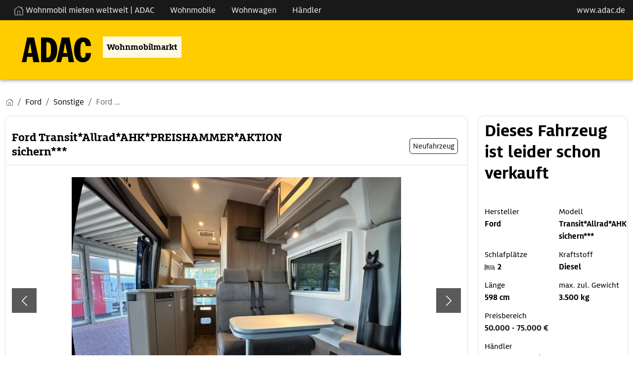

--- FILE ---
content_type: text/html; charset=utf-8
request_url: https://wohnmobilmarkt.adac.de/campervans/ford/sonstige/19553060/ford-sonstige-innovan-590-aktion-sofort-ab-transit-allrad-ahk-preishammer.html
body_size: 10479
content:
<!DOCTYPE html PUBLIC "XSLT-compat">
<html xmlns:xi="http://www.w3.org/2001/XInclude" xmlns:php="http://php.net/xsl" lang="de">
<!-- n: 13866409 a: 19553060 b: 13975594 g: Lr c: cw_2021_fahrzeug--><head>
<meta http-equiv="Content-Type" content="text/html; charset=utf-8">
<meta charset="utf-8">
<title>Ford Transit*Allrad*AHK*PREISHAMMER*AKTION sichern*** als Campervan in Helmstedt bei wohnmobilmarkt.adac.de von KALE-Automobile GmbH für 60.470 € zu verkaufen</title>
<meta content="Ford Transit*Allrad*AHK*PREISHAMMER*AKTION sichern*** als Campervan in Helmstedt bei wohnmobilmarkt.adac.de von KALE-Automobile GmbH für 60.470 € zu verkaufen" property="og:title">
<meta content="Ford Transit*Allrad*AHK*PREISHAMMER*AKTION sichern*** als Campervan in Helmstedt bei wohnmobilmarkt.adac.de von KALE-Automobile GmbH für 60.470 € zu verkaufen" property="twitter:title">
<meta content="width=device-width, initial-scale=1" name="viewport">
<meta name="description" content="Sonstige Innovan 590 AKTION SOFORT ab Wohnmobile von Ford günstig kaufen auf wohnmobilmarkt.adac.de – der Marktplatz für Ford Wohnmobile">
<meta name="keywords" content="Ford ..., Sonstige">
<meta name="google-site-verification" content="VHUA44bczSFAEzXSOCMuWZDUjT9TnaTKmmyW_8HeCWs">
<meta name="google-site-verification" content="zYqPHFj_RFka63ZO4L56nmtAhu_c4qtXX35GpGu51Kg">
<meta name="seobility" content="bb81ee3f6d1348e463020b40f52390d8">
<link rel="shortcut icon" type="image/vnd.microsoft.icon" href="https://cdn.caraworld.com/app/i/cw2021/favicon-32x32.ADAC.ico">
<link rel="icon" type="image/ico" href="https://cdn.caraworld.com/app/i/cw2021/favicon-32x32.ADAC.ico">
<meta name="robots" content="noindex,follow">
<meta property="og:site_name" content="caraworld">
<meta property="og:title" content="Ford Transit*Allrad*AHK*PREISHAMMER*AKTION sichern*** als Campervan in Helmstedt bei wohnmobilmarkt.adac.de von KALE-Automobile GmbH für 60.470 € zu verkaufen">
<meta property="og:type" content="website">
<meta property="og:description" content="Allgemeines:

Ford Transit Chassis
AKTIONPREIS!
170 PS - Schaltgetriebe
4x4 Allradantrieb
Möbeldekor: Visby Oak
Carado Sonderwohnwelt Mj23
SOFORT verfügbar
Finanzierung möglich
Inzahlungnahme ...">
<meta property="og:image" content="https://wohnmobilmarkt.adac.de/bilder/i/019/553/040/19553040-3-728-0.webp"><link rel="stylesheet" type="text/css" href="https://cdn.caraworld.com/app/ea/css/adac.min.css?1762268805" media="screen, projection" />
</head>
<body>
<!-- start body tag -->
<script>window.cmp_imprinturl="https://autovermietung.adac.de/impressum/";</script>
<script>window.gdprAppliesGlobally=true;if(!("cmp_id" in window)||window.cmp_id<1){window.cmp_id=0}if(!("cmp_cdid" in window)){window.cmp_cdid="e0f6fbfe55ab"}if(!("cmp_params" in window)){window.cmp_params=""}if(!("cmp_host" in window)){window.cmp_host="d.delivery.consentmanager.net"}if(!("cmp_cdn" in window)){window.cmp_cdn="cdn.consentmanager.net"}if(!("cmp_proto" in window)){window.cmp_proto="https:"}if(!("cmp_codesrc" in window)){window.cmp_codesrc="1"}window.cmp_getsupportedLangs=function(){var b=["DE","EN","FR","IT","NO","DA","FI","ES","PT","RO","BG","ET","EL","GA","HR","LV","LT","MT","NL","PL","SV","SK","SL","CS","HU","RU","SR","ZH","TR","UK","AR","BS"];if("cmp_customlanguages" in window){for(var a=0;a<window.cmp_customlanguages.length;a++){b.push(window.cmp_customlanguages[a].l.toUpperCase())}}return b};window.cmp_getRTLLangs=function(){var a=["AR"];if("cmp_customlanguages" in window){for(var b=0;b<window.cmp_customlanguages.length;b++){if("r" in window.cmp_customlanguages[b]&&window.cmp_customlanguages[b].r){a.push(window.cmp_customlanguages[b].l)}}}return a};window.cmp_getlang=function(j){if(typeof(j)!="boolean"){j=true}if(j&&typeof(cmp_getlang.usedlang)=="string"&&cmp_getlang.usedlang!==""){return cmp_getlang.usedlang}var g=window.cmp_getsupportedLangs();var c=[];var f=location.hash;var e=location.search;var a="languages" in navigator?navigator.languages:[];if(f.indexOf("cmplang=")!=-1){c.push(f.substr(f.indexOf("cmplang=")+8,2).toUpperCase())}else{if(e.indexOf("cmplang=")!=-1){c.push(e.substr(e.indexOf("cmplang=")+8,2).toUpperCase())}else{if("cmp_setlang" in window&&window.cmp_setlang!=""){c.push(window.cmp_setlang.toUpperCase())}else{if(a.length>0){for(var d=0;d<a.length;d++){c.push(a[d])}}}}}if("language" in navigator){c.push(navigator.language)}if("userLanguage" in navigator){c.push(navigator.userLanguage)}var h="";for(var d=0;d<c.length;d++){var b=c[d].toUpperCase();if(g.indexOf(b)!=-1){h=b;break}if(b.indexOf("-")!=-1){b=b.substr(0,2)}if(g.indexOf(b)!=-1){h=b;break}}if(h==""&&typeof(cmp_getlang.defaultlang)=="string"&&cmp_getlang.defaultlang!==""){return cmp_getlang.defaultlang}else{if(h==""){h="EN"}}h=h.toUpperCase();return h};(function(){var n=document;var p=window;var f="";var b="_en";if("cmp_getlang" in p){f=p.cmp_getlang().toLowerCase();if("cmp_customlanguages" in p){for(var h=0;h<p.cmp_customlanguages.length;h++){if(p.cmp_customlanguages[h].l.toUpperCase()==f.toUpperCase()){f="en";break}}}b="_"+f}function g(e,d){var l="";e+="=";var i=e.length;if(location.hash.indexOf(e)!=-1){l=location.hash.substr(location.hash.indexOf(e)+i,9999)}else{if(location.search.indexOf(e)!=-1){l=location.search.substr(location.search.indexOf(e)+i,9999)}else{return d}}if(l.indexOf("&")!=-1){l=l.substr(0,l.indexOf("&"))}return l}var j=("cmp_proto" in p)?p.cmp_proto:"https:";if(j!="http:"&&j!="https:"){j="https:"}var k=("cmp_ref" in p)?p.cmp_ref:location.href;var q=n.createElement("script");q.setAttribute("data-cmp-ab","1");var c=g("cmpdesign","");var a=g("cmpregulationkey","");var o=g("cmpatt","");q.src=j+"//"+p.cmp_host+"/delivery/cmp.php?"+("cmp_id" in p&&p.cmp_id>0?"id="+p.cmp_id:"")+("cmp_cdid" in p?"cdid="+p.cmp_cdid:"")+"&h="+encodeURIComponent(k)+(c!=""?"&cmpdesign="+encodeURIComponent(c):"")+(a!=""?"&cmpregulationkey="+encodeURIComponent(a):"")+(o!=""?"&cmatt="+encodeURIComponent(o):"")+("cmp_params" in p?"&"+p.cmp_params:"")+(n.cookie.length>0?"&__cmpfcc=1":"")+"&l="+f.toLowerCase()+"&o="+(new Date()).getTime();q.type="text/javascript";q.async=true;if(n.currentScript&&n.currentScript.parentElement){n.currentScript.parentElement.appendChild(q)}else{if(n.body){n.body.appendChild(q)}else{var m=n.getElementsByTagName("body");if(m.length==0){m=n.getElementsByTagName("div")}if(m.length==0){m=n.getElementsByTagName("span")}if(m.length==0){m=n.getElementsByTagName("ins")}if(m.length==0){m=n.getElementsByTagName("script")}if(m.length==0){m=n.getElementsByTagName("head")}if(m.length>0){m[0].appendChild(q)}}}var q=n.createElement("script");q.src=j+"//"+p.cmp_cdn+"/delivery/js/cmp"+b+".min.js";q.type="text/javascript";q.setAttribute("data-cmp-ab","1");q.async=true;if(n.currentScript&&n.currentScript.parentElement){n.currentScript.parentElement.appendChild(q)}else{if(n.body){n.body.appendChild(q)}else{var m=n.getElementsByTagName("body");if(m.length==0){m=n.getElementsByTagName("div")}if(m.length==0){m=n.getElementsByTagName("span")}if(m.length==0){m=n.getElementsByTagName("ins")}if(m.length==0){m=n.getElementsByTagName("script")}if(m.length==0){m=n.getElementsByTagName("head")}if(m.length>0){m[0].appendChild(q)}}}})();window.cmp_addFrame=function(b){if(!window.frames[b]){if(document.body){var a=document.createElement("iframe");a.style.cssText="display:none";if("cmp_cdn" in window&&"cmp_ultrablocking" in window&&window.cmp_ultrablocking>0){a.src="//"+window.cmp_cdn+"/delivery/empty.html"}a.name=b;document.body.appendChild(a)}else{window.setTimeout(window.cmp_addFrame,10,b)}}};window.cmp_rc=function(h){var b=document.cookie;var f="";var d=0;while(b!=""&&d<100){d++;while(b.substr(0,1)==" "){b=b.substr(1,b.length)}var g=b.substring(0,b.indexOf("="));if(b.indexOf(";")!=-1){var c=b.substring(b.indexOf("=")+1,b.indexOf(";"))}else{var c=b.substr(b.indexOf("=")+1,b.length)}if(h==g){f=c}var e=b.indexOf(";")+1;if(e==0){e=b.length}b=b.substring(e,b.length)}return(f)};window.cmp_stub=function(){var a=arguments;__cmp.a=__cmp.a||[];if(!a.length){return __cmp.a}else{if(a[0]==="ping"){if(a[1]===2){a[2]({gdprApplies:gdprAppliesGlobally,cmpLoaded:false,cmpStatus:"stub",displayStatus:"hidden",apiVersion:"2.0",cmpId:31},true)}else{a[2](false,true)}}else{if(a[0]==="getUSPData"){a[2]({version:1,uspString:window.cmp_rc("")},true)}else{if(a[0]==="getTCData"){__cmp.a.push([].slice.apply(a))}else{if(a[0]==="addEventListener"||a[0]==="removeEventListener"){__cmp.a.push([].slice.apply(a))}else{if(a.length==4&&a[3]===false){a[2]({},false)}else{__cmp.a.push([].slice.apply(a))}}}}}}};window.cmp_msghandler=function(d){var a=typeof d.data==="string";try{var c=a?JSON.parse(d.data):d.data}catch(f){var c=null}if(typeof(c)==="object"&&c!==null&&"__cmpCall" in c){var b=c.__cmpCall;window.__cmp(b.command,b.parameter,function(h,g){var e={__cmpReturn:{returnValue:h,success:g,callId:b.callId}};d.source.postMessage(a?JSON.stringify(e):e,"*")})}if(typeof(c)==="object"&&c!==null&&"__uspapiCall" in c){var b=c.__uspapiCall;window.__uspapi(b.command,b.version,function(h,g){var e={__uspapiReturn:{returnValue:h,success:g,callId:b.callId}};d.source.postMessage(a?JSON.stringify(e):e,"*")})}if(typeof(c)==="object"&&c!==null&&"__tcfapiCall" in c){var b=c.__tcfapiCall;window.__tcfapi(b.command,b.version,function(h,g){var e={__tcfapiReturn:{returnValue:h,success:g,callId:b.callId}};d.source.postMessage(a?JSON.stringify(e):e,"*")},b.parameter)}};window.cmp_setStub=function(a){if(!(a in window)||(typeof(window[a])!=="function"&&typeof(window[a])!=="object"&&(typeof(window[a])==="undefined"||window[a]!==null))){window[a]=window.cmp_stub;window[a].msgHandler=window.cmp_msghandler;window.addEventListener("message",window.cmp_msghandler,false)}};window.cmp_addFrame("__cmpLocator");if(!("cmp_disableusp" in window)||!window.cmp_disableusp){window.cmp_addFrame("__uspapiLocator")}if(!("cmp_disabletcf" in window)||!window.cmp_disabletcf){window.cmp_addFrame("__tcfapiLocator")}window.cmp_setStub("__cmp");if(!("cmp_disabletcf" in window)||!window.cmp_disabletcf){window.cmp_setStub("__tcfapi")}if(!("cmp_disableusp" in window)||!window.cmp_disableusp){window.cmp_setStub("__uspapi")};</script>
<!-- end body tag -->
<header aria-label="Kopfbereich mit Navigation"><div class="cw-topicsbar"><div class="container-fluid cd-max-content-width px-0" role="navigation" aria-label="Hauptmenü"><ul class="navbar-nav list-group list-group-horizontal" aria-label="Liste der Hauptmenüpunkte">
<li class="nav-item px-3 is_first"><a href="//autovermietung.adac.de/wohnmobile" class="ajaxify" data-command="gaEventOnClick" data-param='{"eventData":{"eventCategory":"Navigation","eventAction":"Main Navigation | navigation_click","product":"ADAC Wohnmobilmarkt","eventLabel":"Wohnmobil mieten weltweit | ADAC"},"event":"click"}' title="Verlinkung zur Startseite Wohnmobilmarkt ADAC öffnet in neuem Fenster" aria-label="Wohnmobil mieten weltweit | externe Verlinkung zu ADAC Webseite"><img src="https://cdn.caraworld.com/app/i/cw2021/home.svg" style="height:20px; filter:grayscale(100%) brightness(150%); " alt="">
              Wohnmobil mieten weltweit | ADAC 
            </a></li>
<li class="nav-item px-3"><a href="/wohnmobile" class="ajaxify" data-command="gaEventOnClick" data-param='{"eventData":{"eventCategory":"Navigation","eventAction":"Main Navigation | navigation_click","product":"ADAC Wohnmobilmarkt","eventLabel":"Wohnmobile"},"event":"click"}' title="Navigation Wohnmobile" aria-label="Navigation Wohnmobile">Wohnmobile</a></li>
<li class="nav-item px-3"><a href="/wohnwagen" class="ajaxify" data-command="gaEventOnClick" data-param='{"eventData":{"eventCategory":"Navigation","eventAction":"Main Navigation | navigation_click","product":"ADAC Wohnmobilmarkt","eventLabel":"Wohnwagen"},"event":"click"}' title="Navigation Wohnwagen" aria-label="Navigation Wohnwagen">Wohnwagen</a></li>
<li class="nav-item px-3"><a href="/haendler" class="ajaxify" data-command="gaEventOnClick" data-param='{"eventData":{"eventCategory":"Navigation","eventAction":"Main Navigation | navigation_click","product":"ADAC Wohnmobilmarkt","eventLabel":"H\u00e4ndler"},"event":"click"}' title="Navigation Händler" aria-label="Navigation Händler">Händler</a></li>
<li class="nav-item px-3 is_last" style="position: absolute;right:0;"><a href="//adac.de" target="_blank" title="externer Link zum ADAC öffnet in neuem Fenster" aria-label="externer Link zu www.adac.de">www.adac.de</a></li>
</ul></div></div>
<div class="cw-navbar"><div class="container-fluid cd-max-content-width px-0"><div class="row align-items-center"><div class="col-12"><div class="cd-wrapper-navitext"><nav class="navbar navbar-expand-xl navbar-light" aria-label="Verlinkung Startseite"><a class="navbar-brand ajaxify" href="/" title="Verlinkung zur Startseite Wohnmobilmarkt ADAC" data-command="gaEventOnClick" data-param='{"eventData":{"eventCategory":"Navigation","eventAction":"Main Navigation | navigation_click","product":"ADAC Wohnmobilmarkt","eventLabel":"Home"},"event":"click"}'><img src="https://cdn.caraworld.com/app/i/cw2021/caraworld-brand.ADAC.svg" alt="Logo ADAC"></a><p>Wohnmobilmarkt</p></nav></div></div></div></div></div></header><div class="cd-max-content-width position-relative cd-wrapper-more-space-bottom-detailansicht-button" role="main" aria-label="Inhaltsbereich">
<div class="cd-max-content-width"><nav aria-label="breadcrumb Navigation"><ol class="breadcrumb" itemscope="itemscope" itemtype="https://schema.org/BreadcrumbList">
<li class="breadcrumb-item" itemprop="itemListElement" itemscope="itemscope=" itemtype="https://schema.org/ListItem">
<a href="/" itemscope="itemscope" itemtype="https://schema.org/WebPage" itemprop="item" itemid="https://wohnmobilmarkt.adac.de"><img src="https://cdn.caraworld.com/app/i/cw2021/home.ADAC.svg" width="15" height="15" alt="Symbol Startseite"></a><meta itemprop="position" content="1">
<meta itemprop="name" content="Startseite">
</li>
<li class="breadcrumb-item" itemprop="itemListElement" itemscope="itemscope" itemtype="https://schema.org/ListItem">
<a href="/wohnmobile/ford" itemscope="itemscope" itemtype="https://schema.org/WebPage" itemprop="item" itemid="https://wohnmobilmarkt.adac.de/wohnmobile/ford"><span itemprop="name">Ford</span></a><meta itemprop="position" content="2">
</li>
<li class="breadcrumb-item" itemprop="itemListElement" itemscope="itemscope" itemtype="https://schema.org/ListItem">
<a href="/wohnmobile/ford/sonstige" itemscope="itemscope" itemtype="https://schema.org/WebPage" itemprop="item" itemid="https://wohnmobilmarkt.adac.de/wohnmobile/ford/sonstige"><span itemprop="name">Sonstige</span></a><meta itemprop="position" content="3">
</li>
<li class="breadcrumb-item active" itemprop="itemListElement" itemscope="itemscope" itemtype="https://schema.org/ListItem" aria-current="page">
<span itemprop="name">Ford ...</span><meta itemprop="position" content="4">
</li>
</ol></nav></div>
<div class="cd-max-content-width"><div class="container-fluid px-0"><div class="row">
<div class="col-lg-9 cd-responsive-to-fix-width-sidebar order-lg-1 order-2">
<!--s: vehicle-detail-->
<div itemscope="itemscope" itemtype="https://schema.org/Car">
<!--s: pic-pane-->
<div class="cd-outerspace-bottom-areal cd-background-bright cd-border-radius cd-schatten" aria-label="Abschnitt Bilder">
<div class="container-fluid cd-outerspace-bottom-standard cd-border-bottom">
<div class="row"><div class="col-12 p-2"><a href="javascript:%7B%7D" data-command="clickLocationLstorage" data-param='{"cache_key":"fzglist_url","anchor":"cw-19553060"}' class=" ajaxify">&#171; zurück zur Fahrzeugliste</a></div></div>
<div class="row align-items-center cd-individual-groesse">
<div class="col-md-8 px-0"><div class="cd-wrapper-detailansicht-headerpics-titel cd-innerspace-small cd-innerspace-title cd-outerspace-title">
<h1 itemprop="name">Ford Transit*Allrad*AHK*PREISHAMMER*AKTION sichern***</h1>
<!--Hebe-Kippfenster, Anhängerkupplung, Markise, Dusche, TV-->
</div></div>
<div class="col-md-4 px-0"><div class="cd-wrapper-detailansicht-headerpics-mini-buttons cd-innerspace-small"><div class="cd-mini-button-neutral">Neufahrzeug</div></div></div>
</div>
</div>
<!--s: actionlinks-->
<!--e: actionlinks-->
<!--s: badges-->
<!--e: badges-->
<!--s: slider-->
<div class="container-fluid cd-outerspace-bottom-standard"><div class="row"><div class="col-12"><div class="cd-wrapper-detailansicht-image">
<div class="cd-image-navi"><div class="cd-image-navi-zaehler" id="cw69219bfc2afea">1/22</div></div>
<div class="carousel slide ajaxify" data-bs-ride="carousel" data-command="cwCarousel" data-param='{"cnt_id":"cw69219bfc2afea","cnt":22}' id="cw69219bfc235ce" role="group" aria-roledescription="carousel" aria-label="Bilderslider">
<div class="carousel-inner">
<div class="carousel-item active"><a href="/wohnmobile/ford/sonstige/19553060/ford-transit-allrad-ahk-preishammer-aktion-sichern.bilder.html"><img src="https://cdn.caraworld.com/bilder/i/019/553/040/19553040-3-728-0.webp" class="d-block w-100" alt="Fahrzeugbild Ford Transit*Allrad*AHK*PREISHAMMER*AKTION sichern*** #1" itemprop="image"></a></div>
<div class="carousel-item "><a href="/wohnmobile/ford/sonstige/19553060/ford-transit-allrad-ahk-preishammer-aktion-sichern.bilder.html"><img src="https://cdn.caraworld.com/bilder/i/019/553/041/19553041-3-728-0.webp" class="d-block w-100" alt="Fahrzeugbild Ford Transit*Allrad*AHK*PREISHAMMER*AKTION sichern*** #2" itemprop="image"></a></div>
<div class="carousel-item "><a href="/wohnmobile/ford/sonstige/19553060/ford-transit-allrad-ahk-preishammer-aktion-sichern.bilder.html"><img src="https://cdn.caraworld.com/bilder/i/019/553/042/19553042-3-728-0.webp" class="d-block w-100" alt="Fahrzeugbild Ford Transit*Allrad*AHK*PREISHAMMER*AKTION sichern*** #3" itemprop="image"></a></div>
<div class="carousel-item "><a href="/wohnmobile/ford/sonstige/19553060/ford-transit-allrad-ahk-preishammer-aktion-sichern.bilder.html"><img src="https://cdn.caraworld.com/bilder/i/019/553/043/19553043-3-728-0.webp" class="d-block w-100" alt="Fahrzeugbild Ford Transit*Allrad*AHK*PREISHAMMER*AKTION sichern*** #4" itemprop="image"></a></div>
<div class="carousel-item "><a href="/wohnmobile/ford/sonstige/19553060/ford-transit-allrad-ahk-preishammer-aktion-sichern.bilder.html"><img src="https://cdn.caraworld.com/bilder/i/019/553/044/19553044-3-728-0.webp" class="d-block w-100" alt="Fahrzeugbild Ford Transit*Allrad*AHK*PREISHAMMER*AKTION sichern*** #5" itemprop="image"></a></div>
<div class="carousel-item "><a href="/wohnmobile/ford/sonstige/19553060/ford-transit-allrad-ahk-preishammer-aktion-sichern.bilder.html"><img src="https://cdn.caraworld.com/bilder/i/019/553/046/19553046-3-728-0.webp" class="d-block w-100" alt="Fahrzeugbild Ford Transit*Allrad*AHK*PREISHAMMER*AKTION sichern*** #6" itemprop="image"></a></div>
<div class="carousel-item "><a href="/wohnmobile/ford/sonstige/19553060/ford-transit-allrad-ahk-preishammer-aktion-sichern.bilder.html"><img src="https://cdn.caraworld.com/bilder/i/019/553/047/19553047-3-728-0.webp" class="d-block w-100" alt="Fahrzeugbild Ford Transit*Allrad*AHK*PREISHAMMER*AKTION sichern*** #7" itemprop="image"></a></div>
<div class="carousel-item "><a href="/wohnmobile/ford/sonstige/19553060/ford-transit-allrad-ahk-preishammer-aktion-sichern.bilder.html"><img src="https://cdn.caraworld.com/bilder/i/019/553/048/19553048-3-728-0.webp" class="d-block w-100" alt="Fahrzeugbild Ford Transit*Allrad*AHK*PREISHAMMER*AKTION sichern*** #8" itemprop="image"></a></div>
<div class="carousel-item "><a href="/wohnmobile/ford/sonstige/19553060/ford-transit-allrad-ahk-preishammer-aktion-sichern.bilder.html"><img src="https://cdn.caraworld.com/bilder/i/019/553/049/19553049-3-728-0.webp" class="d-block w-100" alt="Fahrzeugbild Ford Transit*Allrad*AHK*PREISHAMMER*AKTION sichern*** #9" itemprop="image"></a></div>
<div class="carousel-item "><a href="/wohnmobile/ford/sonstige/19553060/ford-transit-allrad-ahk-preishammer-aktion-sichern.bilder.html"><img src="https://cdn.caraworld.com/bilder/i/019/553/050/19553050-3-728-0.webp" class="d-block w-100" alt="Fahrzeugbild Ford Transit*Allrad*AHK*PREISHAMMER*AKTION sichern*** #10" itemprop="image"></a></div>
<div class="carousel-item "><a href="/wohnmobile/ford/sonstige/19553060/ford-transit-allrad-ahk-preishammer-aktion-sichern.bilder.html"><img src="https://cdn.caraworld.com/bilder/i/019/553/051/19553051-3-728-0.webp" class="d-block w-100" alt="Fahrzeugbild Ford Transit*Allrad*AHK*PREISHAMMER*AKTION sichern*** #11" itemprop="image"></a></div>
<div class="carousel-item "><a href="/wohnmobile/ford/sonstige/19553060/ford-transit-allrad-ahk-preishammer-aktion-sichern.bilder.html"><img src="https://cdn.caraworld.com/bilder/i/019/553/052/19553052-3-728-0.webp" class="d-block w-100" alt="Fahrzeugbild Ford Transit*Allrad*AHK*PREISHAMMER*AKTION sichern*** #12" itemprop="image"></a></div>
<div class="carousel-item "><a href="/wohnmobile/ford/sonstige/19553060/ford-transit-allrad-ahk-preishammer-aktion-sichern.bilder.html"><img src="https://cdn.caraworld.com/bilder/i/019/553/053/19553053-3-728-0.webp" class="d-block w-100" alt="Fahrzeugbild Ford Transit*Allrad*AHK*PREISHAMMER*AKTION sichern*** #13" itemprop="image"></a></div>
<div class="carousel-item "><a href="/wohnmobile/ford/sonstige/19553060/ford-transit-allrad-ahk-preishammer-aktion-sichern.bilder.html"><img src="https://cdn.caraworld.com/bilder/i/019/553/054/19553054-3-728-0.webp" class="d-block w-100" alt="Fahrzeugbild Ford Transit*Allrad*AHK*PREISHAMMER*AKTION sichern*** #14" itemprop="image"></a></div>
<div class="carousel-item "><a href="/wohnmobile/ford/sonstige/19553060/ford-transit-allrad-ahk-preishammer-aktion-sichern.bilder.html"><img src="https://cdn.caraworld.com/bilder/i/019/553/055/19553055-3-728-0.webp" class="d-block w-100" alt="Fahrzeugbild Ford Transit*Allrad*AHK*PREISHAMMER*AKTION sichern*** #15" itemprop="image"></a></div>
<div class="carousel-item "><a href="/wohnmobile/ford/sonstige/19553060/ford-transit-allrad-ahk-preishammer-aktion-sichern.bilder.html"><img src="https://cdn.caraworld.com/bilder/i/019/553/057/19553057-3-728-0.webp" class="d-block w-100" alt="Fahrzeugbild Ford Transit*Allrad*AHK*PREISHAMMER*AKTION sichern*** #16" itemprop="image"></a></div>
<div class="carousel-item "><a href="/wohnmobile/ford/sonstige/19553060/ford-transit-allrad-ahk-preishammer-aktion-sichern.bilder.html"><img src="https://cdn.caraworld.com/bilder/i/019/553/058/19553058-3-728-0.webp" class="d-block w-100" alt="Fahrzeugbild Ford Transit*Allrad*AHK*PREISHAMMER*AKTION sichern*** #17" itemprop="image"></a></div>
<div class="carousel-item "><a href="/wohnmobile/ford/sonstige/19553060/ford-transit-allrad-ahk-preishammer-aktion-sichern.bilder.html"><img src="https://cdn.caraworld.com/bilder/i/019/553/059/19553059-3-728-0.webp" class="d-block w-100" alt="Fahrzeugbild Ford Transit*Allrad*AHK*PREISHAMMER*AKTION sichern*** #18" itemprop="image"></a></div>
<div class="carousel-item "><a href="/wohnmobile/ford/sonstige/19553060/ford-transit-allrad-ahk-preishammer-aktion-sichern.bilder.html"><img src="https://cdn.caraworld.com/bilder/i/019/551/879/19551879-3-728-0.webp" class="d-block w-100" alt="Fahrzeugbild Ford Transit*Allrad*AHK*PREISHAMMER*AKTION sichern*** #19" itemprop="image"></a></div>
<div class="carousel-item "><a href="/wohnmobile/ford/sonstige/19553060/ford-transit-allrad-ahk-preishammer-aktion-sichern.bilder.html"><img src="https://cdn.caraworld.com/bilder/i/019/551/880/19551880-3-728-0.webp" class="d-block w-100" alt="Fahrzeugbild Ford Transit*Allrad*AHK*PREISHAMMER*AKTION sichern*** #20" itemprop="image"></a></div>
<div class="carousel-item "><a href="/wohnmobile/ford/sonstige/19553060/ford-transit-allrad-ahk-preishammer-aktion-sichern.bilder.html"><img src="https://cdn.caraworld.com/bilder/i/019/551/278/19551278-3-728-0.webp" class="d-block w-100" alt="Fahrzeugbild Ford Transit*Allrad*AHK*PREISHAMMER*AKTION sichern*** #21" itemprop="image"></a></div>
<div class="carousel-item "><a href="/wohnmobile/ford/sonstige/19553060/ford-transit-allrad-ahk-preishammer-aktion-sichern.bilder.html"><img src="https://cdn.caraworld.com/bilder/i/019/551/280/19551280-3-728-0.webp" class="d-block w-100" alt="Fahrzeugbild Ford Transit*Allrad*AHK*PREISHAMMER*AKTION sichern*** #22" itemprop="image"></a></div>
</div>
<button class="carousel-control-prev" type="button" data-bs-target="#cw69219bfc235ce" data-bs-slide="prev"><span class="carousel-control-prev-icon" role="button" aria-label="ein Bild zurück"></span><span class="visually-hidden">zurück</span></button><button class="carousel-control-next" type="button" data-bs-target="#cw69219bfc235ce" data-bs-slide="next" role="button" aria-label="ein Bild weiter"><span class="carousel-control-next-icon" aria-hidden="true"></span><span class="visually-hidden">weiter</span></button>
</div>
</div></div></div></div>
<div class="container-fluid"><div class="row">
<div class="col-sm-4"><a href="#" title="" data-bs-target="#cw69219bfc235ce" class="ajaxify" data-command="cwCarouselJump" data-position="1"><div class="cd-wrapper-detailansicht-image-thumbnail cd-outerspace-bottom-standard"><div class="detailansicht-image-thumbnail-bild"><img src="https://cdn.caraworld.com/bilder/i/019/553/040/19553040-3-220-0.webp" alt="Fahrzeugbild Ford Transit*Allrad*AHK*PREISHAMMER*AKTION sichern*** #1"></div></div></a></div>
<div class="col-sm-4"><a href="#" title="" data-bs-target="#cw69219bfc235ce" class="ajaxify" data-command="cwCarouselJump" data-position="2"><div class="cd-wrapper-detailansicht-image-thumbnail cd-outerspace-bottom-standard"><div class="detailansicht-image-thumbnail-bild"><img src="https://cdn.caraworld.com/bilder/i/019/553/041/19553041-3-220-0.webp" alt="Fahrzeugbild Ford Transit*Allrad*AHK*PREISHAMMER*AKTION sichern*** #2"></div></div></a></div>
<div class="col-sm-4"><a href="/wohnmobile/ford/sonstige/19553060/ford-transit-allrad-ahk-preishammer-aktion-sichern.bilder.html" title="" data-bs-target="#cw69219bfc235ce"><div class="cd-wrapper-detailansicht-image-thumbnail cd-outerspace-bottom-standard">
<div class="detailansicht-image-thumbnail-weiter"><div class="detailansicht-image-thumbnail-weiter-text">+22 Bilder</div></div>
<div class="detailansicht-image-thumbnail-bild"><img src="https://cdn.caraworld.com/bilder/i/019/553/042/19553042-3-220-0.webp" alt="Fahrzeugbild Ford Transit*Allrad*AHK*PREISHAMMER*AKTION sichern*** #3"></div>
</div></a></div>
</div></div>
<!--e: slider-->
</div>
<!--e: pic-pane-->
<!--s: rdf-->
<meta itemprop="brand" content="Ford">
<meta itemprop="model" content="Sonstige Innovan 590 AKTION SOFORT ab">
<meta itemprop="itemCondition" content="https://schema.org/NewCondition">
<meta itemprop="vehicleModelDate" content="">
<meta itemprop="vehicleTransmission" content="Schaltgetriebe">
<meta itemprop="weightTotal" content="3500">
<!--e: rdf-->
<!--s: sidebar-box-mobile-->
<!--e: sidebar-box-mobile-->
<!--s: search-panel-->
<div class="cd-outerspace-bottom-areal cd-background-bright cd-border-radius cd-schatten" aria-label="Abschnitt Fahrzeugdaten / technische Details"><div class="accordion"><div class="accordion-item">
<h2 class="accordion-header"><button class="accordion-button" type="button" aria-expanded="true" aria-controls="v69219bfc23298idm91" data-bs-toggle="collapse" data-bs-target="#v69219bfc23298idm91">Fahrzeugdaten / technische Details</button></h2>
<div id="v69219bfc23298idm91" class="accordion-collapse collapse show" aria-labelledby="v69219bfc23298idm91"><div class="accordion-body-standard">
<!--s: 2-color-->
<div class="container-fluid px-2"><div class="row">
<div class="col-xl-6"><div class="cd-innerspace-standard"><div class="row">
<div class="col-6 fw-bold" role="term">Fahrzeugzustand</div>
<div class="col-6" role="definition"><a href="/wohnmobile/fahrzeugzustand/neufahrzeug" title="andere Neufahrzeuge Wohnmobile" class="gtm-used-unused" tabindex="-1">Neufahrzeug</a><br/>mit Garantie</div>
<div class="col-6 fw-bold" role="term">Fahrzeugtyp</div>
<div class="col-6" role="definition"><a title="andere Wohnmobile auf caraworld" href="/wohnmobile" class="gtm-fzgtype" tabindex="-1">Wohnmobile</a></div>
<div class="col-6 fw-bold" role="term">Hersteller</div>
<div class="col-6" role="definition">Ford</div>
<div class="col-6 fw-bold" role="term">Modell</div>
<div class="col-6" role="definition">Transit*Allrad*AHK*PREISHAMMER*AKTION sichern***</div>
<div class="col-6 fw-bold" role="term">Caraworld ID</div>
<div class="col-6" role="definition">cw-19553060</div>
<div class="col-6 fw-bold" role="term">Leistung</div>
<div class="col-6" role="definition">125 kW/170 PS</div>
<div class="col-6 fw-bold" role="term">km Stand</div>
<div class="col-6" role="definition" itemprop="mileageFromOdometer" itemtype="https://schema.org/QuantitativeValue" itemscope="itemscope">
<meta itemprop="unitCode" content="KMT">
<meta itemprop="value" content="10">10 km</div>
<div class="col-6 fw-bold" role="term">Basisfahrzeug</div>
<div class="col-6" role="definition">Ford Transit</div>
<div class="col-6 fw-bold" role="term">Kraftstoff</div>
<div class="col-6" role="definition" itemprop="fuelType">Diesel</div>
<div class="col-6 fw-bold" role="term">Schadstoffnorm</div>
<div class="col-6" role="definition">Euro 6d-Temp</div>
<div class="col-6 fw-bold" role="term">Umweltplakette</div>
<div class="col-6" role="definition">grün</div>
</div></div></div>
<div class="col-xl-6 cd-background-dunkel cd-text-bright"><div class="cd-innerspace-standard"><div class="row">
<div class="col-6 fw-bold" role="term">Getriebe</div>
<div class="col-6" role="definition">Schaltgetriebe</div>
<div class="col-6 fw-bold" role="term">Antriebsart</div>
<div class="col-6" role="definition">Allradantrieb</div>
<div class="col-6 fw-bold" role="term">Schlafplätze</div>
<div class="col-6" role="definition">2</div>
<div class="col-6 fw-bold" role="term">Gesamtlänge</div>
<div class="col-6" role="definition">598 cm</div>
<div class="col-6 fw-bold" role="term">Gesamtbreite</div>
<div class="col-6" role="definition">202 cm</div>
<div class="col-6 fw-bold" role="term">Gesamthöhe</div>
<div class="col-6" role="definition">284 cm</div>
<div class="col-6 fw-bold" role="term">Aufbauart</div>
<div class="col-6" role="definition">Campervan</div>
<div class="col-6 fw-bold" role="term">techn. zul. Gesamtmasse</div>
<div class="col-6" role="definition">3.500 kg</div>
<div class="col-6 fw-bold" role="term">Infrastruktur</div>
<div class="col-6" role="definition">Küche</div>
<div class="col-6 fw-bold" role="term">Sitzgruppe</div>
<div class="col-6" role="definition">Seitensitzgruppe</div>
</div></div></div>
</div></div>
<!--e: 2-color-->
</div></div>
</div></div></div>
<!--e: search-panel-->
<!--s: cw_rel_boxen_inner2-->
<!--e: cw_rel_boxen_inner2-->
<!--s: search-panel-->
<div class="cd-outerspace-bottom-areal cd-background-bright cd-border-radius cd-schatten" aria-label="Abschnitt Ausstattungen"><div class="accordion"><div class="accordion-item">
<h2 class="accordion-header"><button class="accordion-button" type="button" aria-expanded="true" aria-controls="v69219bfc23298idm139" data-bs-toggle="collapse" data-bs-target="#v69219bfc23298idm139">Ausstattungen</button></h2>
<div id="v69219bfc23298idm139" class="accordion-collapse collapse show" aria-labelledby="v69219bfc23298idm139"><div class="accordion-body-standard"><div class="container-fluid cd-outerspace-top-standard cd-outerspace-bottom-standard"><div class="row ajaxify" data-command="cwMasonry">
<div class="col-sm-4 es-masonry-item">
<h3>Fahrgestell</h3>
<ul>
<li>Rußpartikelfilter</li>
<li>ABS</li>
<li>Zentralverriegelung</li>
<li>ESP</li>
<li>Servolenkung</li>
</ul>
</div>
<div class="col-sm-4 es-masonry-item">
<h3>Aufbau</h3>
<ul>
<li>Markise</li>
<li>Heckgarage</li>
</ul>
</div>
<div class="col-sm-4 es-masonry-item">
<h3>Heizung/Klima</h3>
<ul>
<li>Standheizung Fahrerhaus</li>
<li>Klimaanlage</li>
</ul>
</div>
</div></div></div></div>
</div></div></div>
<!--e: search-panel-->
<!--s: search-panel-->
<div class="cd-outerspace-bottom-areal cd-background-bright cd-border-radius cd-schatten" aria-label="Abschnitt Beschreibung"><div class="accordion"><div class="accordion-item">
<h2 class="accordion-header"><button class="accordion-button" type="button" aria-expanded="true" aria-controls="v69219bfc23298idm175" data-bs-toggle="collapse" data-bs-target="#v69219bfc23298idm175">Beschreibung</button></h2>
<div id="v69219bfc23298idm175" class="accordion-collapse collapse show" aria-labelledby="v69219bfc23298idm175"><div class="accordion-body-standard"><div class="container-fluid cd-outerspace-top-standard cd-outerspace-bottom-standard"><div class="row"><div class="col-12" itemprop="description"><strong>Allgemeines:</strong>
<ul>
<li>Ford Transit Chassis</li>
<li><strong>AKTIONPREIS!</strong></li>
<li>170 PS - Schaltgetriebe</li>
<li>4x4 Allradantrieb</li>
<li>Möbeldekor: Visby Oak</li>
<li>Carado Sonderwohnwelt Mj23</li>
<li>SOFORT verfügbar</li>
<li>Finanzierung möglich</li>
<li>Inzahlungnahme möglich</li>
</ul>
<br>
<br>
<strong>Pakete:</strong>
<ul>
<li>Basic-Paket</li>
<li>Chassis-Paket</li>
<li>Edition 4x4-Paket</li>
</ul>
<br>
<br>
<strong>Extras/Austtattung:</strong>
<ul>
<li>Anhängerkupplung</li>
<li>Allradantrieb</li>
<li>Alufelge, schwarz, 6,5x16</li>
<li>Chassisaußenfarbe: Chroma-Blau Metallic</li>
<li>Holzrost in der Dusche</li>
<li>12 V TV-Vorverkabelung inkl. Flachbildschirmhalter</li>
<li>USB Steckdose in Lichtschiene</li>
<li>Warmluftheizung Combi 4</li>
<li>Dachhaube Midi- Heki 700x500 über Sitzgruppe</li>
<li>Duschausstattung</li>
<li>Kleiderbügel um Dachhaube</li>
<li>Trittstufe el. Ausfahrbar</li>
<li>Fenster im Bad</li>
<li>Tischplattenverlängerung</li>
<li>Faltverdunklung</li>
<li>Alternativer Oberschrank</li>
<li>Zusatzaufkleber 4x4</li>
<li>Markise 3.5m, schwarz</li>
<li>uvm.</li>
</ul>
<br>
<strong>Inzahlungnahme aller PKW, Wohnmobile, Wohnwagen, Camper
Vans, Vans etc. möglich.<br></strong><br>
<strong>Maßgeschneiderte Finanzierung auch ohne Anzahlung
möglich.<br></strong><br>
<strong>www.kale-automobile.de</strong><br>
<strong><br></strong> Hinweis:<br>
Die Angaben zur Verfügbarkeit sind unverbindlich und in
Abhängigkeit von der Lieferfähigkeit des Herstellers. Das Fahrzeug
kann in Ausstattung, Form- und Farbgebung vom Original abweichen.
Die angegebene Personenzahl ist gewichts- und achslastabhängig. Sie
kann sich bei Einbau von Zubehör und Sonderausstattungen
reduzieren. Die angegebene Anzahl von Personen bezieht sich auf das
Fahrzeuggewicht im Serienzustand. Sie gibt die maximal zulässige
Anzahl von Personen wieder, die während der Fahrt einen Sitzplatz
einnehmen können. Je nach Modell, ist dies nur durch
Gewichtsauflastung erreichbar. Die technisch zulässige Gesamtmasse
sowie die Achslasten dürfen nicht überschritten werden. Irrtümer,
Zwischenverkauf, Eingabe- und Übertragungsfehler vorbehalten.</div></div></div></div></div>
</div></div></div>
<!--e: search-panel-->
<!--s: search-panel-->
<div class="cd-outerspace-bottom-areal cd-background-bright cd-border-radius cd-schatten" aria-label="Abschnitt Anbieter"><div class="accordion"><div class="accordion-item">
<h2 class="accordion-header"><button class="accordion-button" type="button" aria-expanded="true" aria-controls="v69219bfc23298idm178" data-bs-toggle="collapse" data-bs-target="#v69219bfc23298idm178">Anbieter</button></h2>
<div id="v69219bfc23298idm178" class="accordion-collapse collapse show" aria-labelledby="v69219bfc23298idm178"><div class="accordion-body-standard">
<!--s: contactform-wrapper-->
<div class="container-fluid cd-outerspace-top-standard cd-outerspace-bottom-standard"><div class="row">
<div class="col-xxl-4"><div class="row">
<div class="col-xxl-12 col-3"><div class="cd-outerspace-bottom-standard"><img src="/images/jit/17230998/5/250/150/signatur-9.webp" alt="Händlerlogo KALE-Automobile GmbH"></div></div>
<div class="col-xxl-12 col-9"><div class="cd-outerspace-bottom-standard" itemprop="offers" itemscope="itemscope" itemtype="https://schema.org/Offer">
<div itemprop="seller" itemscope="itemscope" itemtype="https://schema.org/Organization">
<h3 itemprop="legalName">KALE-Automobile GmbH</h3>
<p itemprop="address" itemscope="itemscope" itemtype="https://schema.org/PostalAddress"><span itemprop="streetAddress">Braunschweiger Tor 37</span><br><span itemprop="addressLocality">38350 Helmstedt</span></p>
</div>
<h4>Ansprechpartner</h4>
<p itemprop="seller" itemscope="itemscope" itemtype="https://schema.org/Person"><span itemprop="name">Herr Furkan Yildiz</span><br>
                      Tel.:
                      <a href="#" class="ajaxify" data-command="onClickTel" data-href="tel:+4953515533023" data-param='{"fn":"gaEvent","fn_param":{"event":"contact_click","name":"Ford Transit*Allrad*AHK*PREISHAMMER*AKTION sichern***"}}' data-text="05351 / 5533023"><meta itemprop="telephone" content="05351 / 5533023">
<span class="cw-telefon-text">05351 / ... einblenden</span></a></p>
<p><a href="/haendler/kale-automobile-gmbh.10844644.html">Zur Händlerseite</a></p>
</div></div>
</div></div>
<div class="col-xxl-8"><div id="inPaneForm"></div></div>
</div></div>
<!--e: contactform-wrapper-->
</div></div>
</div></div></div>
<!--e: search-panel-->
<!--s: ajaxify-->
<div class="ajaxify" data-command="gaEvent" data-param='{"product":{"productName":"Ford Transit*Allrad*AHK*PREISHAMMER*AKTION sichern***","productID":"cw-19553060","productStatus":"detail","productPrice":"60.470","productCategory":"Neufahrzeug","productVariant":"Campervan","productBrand":"ADAC SE","productType":"Autovermietung","productQty":1},"event":"product_detail"}'></div>
<!--e: ajaxify-->
</div>
<!--e: vehicle-detail-->
</div>
<div class="col-lg-3 cd-fix-width-sidebar order-lg-2 order-1" role="complementary" aria-label="Marginalspalte"><div class="sticky-lg-top">
<!--s: fzg-marginal-->
<div class="cd-outerspace-bottom-areal cd-background-bright cd-border-radius cd-schatten d-lg-block" aria-label="zusätzliche Fahrzeuginformationen"><div class="container-fluid">
<div class="row cd-outerspace-bottom-small pt-2">
<div class="col-12 d-lg-none"><strong>Ford Transit*Allrad*AHK*PREISHAMMER*AKTION sichern***</strong></div>
<div class="col-12"><div class="cd-wrapper-detailansicht-sidebar-preis"><h2>Dieses Fahrzeug ist leider schon verkauft</h2></div></div>
</div>
<div class="row cd-outerspace-bottom-standard"></div>
<div class="row cd-outerspace-bottom-standard">
<div class="col-lg-6 col-md-3 col-6"><div class="cd-outerspace-bottom-small">
<div class="cd-wrapper-detailansicht-info">Hersteller</div>
<div class="cd-wrapper-detailansicht-info-zeile">Ford</div>
</div></div>
<div class="col-lg-6 col-md-3 col-6"><div class="cd-outerspace-bottom-small">
<div class="cd-wrapper-detailansicht-info">Modell</div>
<div class="cd-wrapper-detailansicht-info-zeile">Transit*Allrad*AHK*PREISHAMMER*AKTION sichern***</div>
</div></div>
<div class="col-lg-6 col-md-3 col-6"><div class="cd-outerspace-bottom-small">
<div class="cd-wrapper-detailansicht-info">Schlafplätze</div>
<div class="cd-wrapper-detailansicht-info-zeile">
<div class="cd-wrapper-detailansicht-info-zeile-icon"><img src="https://cdn.caraworld.com/app/i/cw2021/icon-schlafplaetze.svg" alt="Symbolbild Schlafplätze" width="20" height="13"></div>2</div>
</div></div>
<div class="col-lg-6 col-md-3 col-6"><div class="cd-outerspace-bottom-small">
<div class="cd-wrapper-detailansicht-info">Kraftstoff</div>
<div class="cd-wrapper-detailansicht-info-zeile">Diesel</div>
</div></div>
<div class="col-lg-6 col-md-3 col-6"><div class="cd-outerspace-bottom-small">
<div class="cd-wrapper-detailansicht-info">Länge</div>
<div class="cd-wrapper-detailansicht-info-zeile">598 cm</div>
</div></div>
<div class="col-lg-6 col-md-3 col-6"><div class="cd-outerspace-bottom-small">
<div class="cd-wrapper-detailansicht-info">max. zul. Gewicht</div>
<div class="cd-wrapper-detailansicht-info-zeile">3.500 kg</div>
</div></div>
<div class="col-12"><div class="cd-outerspace-bottom-small">
<div class="cd-wrapper-detailansicht-info">Preisbereich</div>
<div class="cd-wrapper-detailansicht-info-zeile"><a title="Wohnmobile 50.000 - 75.000 €" href="/wohnmobile/preis:vk-brutto/50000|75000" class="gtm-preisbereich" tabindex="-1">50.000 - 75.000 €</a></div>
</div></div>
<div class="col-12"><div class="cd-outerspace-bottom-small">
<div class="cd-wrapper-detailansicht-info">Händler</div>
<div class="cd-wrapper-detailansicht-info-zeile"><a title="Wohnmobile von KALE-Automobile GmbH" href="/wohnmobile/kale-automobile-gmbh" class="gtm-dealer"  tabindex="-1">KALE-Automobile GmbH</a></div>
</div></div>
</div>
</div></div>
<iframe src="https://cdn.caraworld.com/app/i/adac/banner2/index.html" border="no" width="300" height="250" title="Werbeeinbindung ADAC Marginalspalte" class="d-none d-lg-block"></iframe><!--e: fzg-marginal-->
</div></div>
</div></div></div>
<div id="modalDialog" class="modal fade" tabindex="-1" aria-hidden="true" aria-modal="true"><div class="modal-dialog modal-lg modal-fullscreen-lg-down"></div></div>
</div>
<footer aria-label="Fußbereich der Seite mit Service Links"><div class="cd-max-content-width cd-outerspace-bottom-areal cd-innerspace-standard"><div class="container-fluid"><div class="row">
<div class="col-lg-6"><div class="cd-wrapper-footernavi-slogan cd-outerspace-bottom-standard"><h2>Exklusive Fahrzeugangebote von ADAC-Partnerunternehmen</h2></div></div>
<div class="col-lg-2 col-sm-4"><div class="cd-wrapper-footernavi-links" role="navigation" aria-labelledby="idm214">
<h2 id="idm214">Service</h2>
<ul aria-label="Service Navigation">
<li><a href="/service/herstellerliste">Herstellerliste</a></li>
<li><a href="/haendler">Händlerliste</a></li>
<li><a href="/kontakt">Kontakt</a></li>
</ul>
</div></div>
</div></div></div>
<div class="cd-max-content-width cd-innerspace-standard cd-footer-border"><div class="container-fluid"><div class="row align-items-center">
<div class="col-md-5"><div class="cd-wrapper-footer-copyright"><p aria-label="Copyright Informationen der Seite">Copyright 1999 - 2025 by Caraworld. Alle Rechte vorbehalten.</p></div></div>
<div class="col-md-7"><div class="cd-wrapper-footer-links" role="navigation" aria-label="Meta Informationen"><p><a href="https://cdn.caraworld.com/app/i/AGB_ADAC_Wohnmobilmarkt_Stand_30.10.2025.pdf">AGB</a><a href="//www.adac.de/datenschutz-dsgvo/online/" target="_blank" aria-label="Link zum Datenschutz öffnet in neuem Fenster">Datenschutz</a><a href="/service/barrierefreiheit">Barrierefreiheit</a><a href="//www.adac.de/datenschutz-dsgvo/cookie-einstellungen" target="_blank" aria-label="Link zum Privatsphäre öffnet in neuem Fenster">Privatsphäre</a><a href="//autovermietung.adac.de/wohnmobile/kaufen/digital-service-act/" target="_blank" aria-label="Link zum Digitalregulierung öffnet in neuem Fenster">Digitalregulierung</a><a href="//autovermietung.adac.de/impressum/" target="_blank" aria-label="Link zum Impressum öffnet in neuem Fenster">Impressum</a></p></div></div>
</div></div></div>
<!--s: ajaxify-->
<div class="ajaxify" data-command="sessionStorageOnce" data-param='{"key":"referer","value":"empty referer"}'></div>
<!--e: ajaxify-->
</footer><script type="text/plain" class="cmplazyload" data-cmp-vendor="s2589">
(function(window, document, dataLayerName, id) {
window[dataLayerName]=window[dataLayerName]||[],window[dataLayerName].push({start:(new Date).getTime(),event:"stg.start"});var scripts=document.getElementsByTagName('script')[0],tags=document.createElement('script');
function stgCreateCookie(a,b,c){var d="";if(c){var e=new Date;e.setTime(e.getTime()+24*c*60*60*1e3),d="; expires="+e.toUTCString();f="; SameSite=Strict"}document.cookie=a+"="+b+d+f+"; path=/"}
var isStgDebug=(window.location.href.match("stg_debug")||document.cookie.match("stg_debug"))&&!window.location.href.match("stg_disable_debug");stgCreateCookie("stg_debug",isStgDebug?1:"",isStgDebug?14:-1);
var qP=[];dataLayerName!=="dataLayer"&&qP.push("data_layer_name="+dataLayerName),isStgDebug&&qP.push("stg_debug");var qPString=qP.length>0?("?"+qP.join("&")):"";
tags.async=!0,tags.src="https://adac.containers.piwik.pro/"+id+".js"+qPString,scripts.parentNode.insertBefore(tags,scripts);
!function(a,n,i){a[n]=a[n]||{};for(var c=0;c<i.length;c++)!function(i){a[n][i]=a[n][i]||{},a[n][i].api=a[n][i].api||function(){var a=[].slice.call(arguments,0);"string"==typeof a[0]&&window[dataLayerName].push({event:n+"."+i+":"+a[0],parameters:[].slice.call(arguments,1)})}}(i[c])}(window,"ppms",["tm","cm"]);
})(window, document, 'dataLayer', 'd67bd56b-16c3-4319-8904-b4548877bb6d');
</script><div class="ajaxify" data-command="adBlocker"></div><script type="text/javascript" src="https://cdn.caraworld.com/app/ea/js/cw2021.min.js?1763563479"></script>
<script type="application/ld+json">
{
  "@context": "https://schema.org/",
  "@type": "Organization",
  "name": "ADAC Autovermietung GmbH",
  "url": "https://wohnmobilmarkt.adac.de",
  "logo": "https://cdn.caraworld.com/app/i/cw2021/caraworld-brand.ADAC.svg",
  "sameAs": [
    "https://www.instagram.com/adac",
    "https://www.youtube.com/adac"
  ],
  "description": "wohnmobilmarkt.adac.de ist die führende Plattform für Reisemobile, Wohnwagen und Campingfahrzeuge in Deutschland.",
  "address": {
    "@type": "PostalAddress",
    "streetAddress": "Hansastraße 19",
    "addressLocality": "München",
    "postalCode": "80686",
    "addressCountry": "DE"
  },
  "contactPoint": {
    "@type": "ContactPoint",
    "telephone": "+49-89 7676-0",
    "contactType": "customer service",
    "availableLanguage": ["de"]
  }
}
</script>
</body>
</html>


--- FILE ---
content_type: text/html
request_url: https://cdn.caraworld.com/app/i/adac/banner2/index.html
body_size: 109
content:
<!DOCTYPE HTML>
<html>
<head>
	<title>ADAC</title>
	<meta charset="utf-8">
	<meta id="viewport" name="viewport" content="width=device-width,initial-scale=1,minimum-scale=1,maximum-scale=1,user-scalable=no" />
	<meta name="ad.size" content="width=300,height=250">

	<link rel="stylesheet" type="text/css" href="css/style.css">
	<script type="text/javascript" src="js/script.js"></script>
</head>

<body id="body" onload="sasBanner.init();">
    <div id="container">
		<div id="wohnmobil" class="sprite"></div>
		<div id="text_1" class="sprite"></div>
		<div id="text_2" class="sprite"></div>
		<div id="text_3" class="sprite"></div>
		<div id="bullet_1" class="sprite"></div>
		<div id="bullet_2" class="sprite"></div>
		<div id="bullet_3" class="sprite"></div>
		<div id="stoerer" class="sprite"></div>
		<div id="rechtstext" class="sprite"></div>
		<div id="siegel_1" class="sprite"></div>
		<div id="siegel_2" class="sprite"></div>
		<div id="cta" class="sprite">
			<div id="glow" class="sprite"></div>
		</div>

		<div id="logo" class="sprite visible"></div>

		<a href="https://www.adac.de/produkte/finanzdienstleistungen/autokredit/wohnmobilaktion/?utm_source=adacwomo&utm_medium=display&utm_campaign=fmv_ak&utm_content=ad_bundle&utm_id=&utm_term=wohnmobil" id="global-link" target="_blank"></a>
	</div>
</body>
</html>

--- FILE ---
content_type: text/css
request_url: https://cdn.caraworld.com/app/i/adac/banner2/css/style.css
body_size: 1266
content:
@-ms-viewport {
    width: device-width;
    user-zoom: fixed;
}

* {
    -webkit-tap-highlight-color: rgba(0,0,0,0);
    -webkit-tap-highlight-color: transparent; /* For some Androids */
	margin: 0;
	padding: 0;
}

sup {
	vertical-align: super;
	font-size: 0.6em;
}

#container {
    z-index:0;
	overflow:hidden;
	position:absolute;
	background-color:#ffcc00;
	width: 300px;
	height: 250px;
	font-family: Arial, Helvetica, sans-serif;
}

#global-link {
	position: absolute;
	left: 0;
	top: 0;
	width: 100%;
	height: 100%;
	cursor: pointer;
	border: 1px solid #a8adb3;
	-webkit-box-sizing: border-box;
	        box-sizing: border-box;
}

.sprite {
	position: absolute;
	display: block;
	overflow: hidden;
	background-repeat: no-repeat;
	opacity: 0;
}
.visible {
	opacity: 1;
	transition: opacity 0.25s;
}

/* Spritesheet-Positionen */

#bullet_1 {max-width:176px; max-height:13px; }
#bullet_1::after {content: '\00a0';display: inline-block; width:176px; height:13px; background-position: 72.97297297297297% 95.38461538461539%;background-size: 268.1818181818182% 1600%;background-image: url(../img/banner.png);padding: 0; }
#bullet_2 {max-width:185px; max-height:13px; }
#bullet_2::after {content: '\00a0';display: inline-block; width:185px; height:13px; background-position: 0.34843205574912894% 99.48717948717949%;background-size: 255.13513513513513% 1600%;background-image: url(../img/banner.png);padding: 0; }
#bullet_3 {max-width:214px; max-height:13px; }
#bullet_3::after {content: '\00a0';display: inline-block; width:214px; height:13px; background-position: 0.3875968992248062% 92.3076923076923%;background-size: 220.5607476635514% 1600%;background-image: url(../img/banner.png);padding: 0; }
#cta {max-width:141px; max-height:33px; }
#cta::after {content: '\00a0';display: inline-block; width:141px; height:33px; background-position: 77.94561933534743% 61.714285714285715%;background-size: 334.7517730496454% 630.3030303030303%;background-image: url(../img/banner.png);padding: 0; }
#logo {max-width:56px; max-height:20px; }
#logo::after {content: '\00a0';display: inline-block; width:56px; height:20px; background-position: 81.49038461538461% 43.61702127659574%;background-size: 842.8571428571429% 1040%;background-image: url(../img/banner.png);padding: 0; }
#rechtstext {max-width:256px; max-height:106px; }
#rechtstext::after {content: '\00a0';display: inline-block; width:256px; height:106px; background-position: 0.46296296296296297% 20.58823529411765%;background-size: 184.375% 196.22641509433961%;background-image: url(../img/banner.png);padding: 0; }
#siegel_1 {max-width:71px; max-height:106px; }
#siegel_1::after {content: '\00a0';display: inline-block; width:71px; height:106px; background-position: 66.58354114713217% 0.9803921568627451%;background-size: 664.7887323943662% 196.22641509433961%;background-image: url(../img/banner.png);padding: 0; }
#siegel_2 {max-width:71px; max-height:106px; }
#siegel_2::after {content: '\00a0';display: inline-block; width:71px; height:106px; background-position: 99.75062344139651% 80.3921568627451%;background-size: 664.7887323943662% 196.22641509433961%;background-image: url(../img/banner.png);padding: 0; }
#stoerer {max-width:64px; max-height:43px; }
#stoerer::after {content: '\00a0';display: inline-block; width:64px; height:43px; background-position: 62.254901960784316% 86.06060606060606%;background-size: 737.5% 483.72093023255815%;background-image: url(../img/banner.png);padding: 0; }
#text_1 {max-width:252px; max-height:26px; }
#text_1::after {content: '\00a0';display: inline-block; width:252px; height:26px; background-position: 0.45454545454545453% 70.32967032967034%;background-size: 187.3015873015873% 800%;background-image: url(../img/banner.png);padding: 0; }
#text_2 {max-width:187px; max-height:24px; }
#text_2::after {content: '\00a0';display: inline-block; width:187px; height:24px; background-position: 0.3508771929824561% 84.23913043478261%;background-size: 252.40641711229947% 866.6666666666666%;background-image: url(../img/banner.png);padding: 0; }
#text_3 {max-width:265px; max-height:19px; }
#text_3::after {content: '\00a0';display: inline-block; width:265px; height:19px; background-position: 0.4830917874396135% 0.5291005291005291%;background-size: 178.11320754716982% 1094.7368421052631%;background-image: url(../img/banner.png);padding: 0; }
#wohnmobil {max-width:132px; max-height:80px; }
#wohnmobil::after {content: '\00a0';display: inline-block; width:132px; height:80px; background-position: 99.70588235294117% 0.78125%;background-size: 357.57575757575756% 260%;background-image: url(../img/banner.png);padding: 0; }

@media (-webkit-min-device-pixel-ratio: 2), (min-resolution: 192dpi) {


    #bullet_1::after {background-position: 72.97297297297297% 95.38461538461539%; background-image: url(../img/banner-2x.png); }
    #bullet_2::after {background-position: 0.34843205574912894% 99.48717948717949%; background-image: url(../img/banner-2x.png); }
    #bullet_3::after {background-position: 0.3875968992248062% 92.3076923076923%; background-image: url(../img/banner-2x.png); }
    #cta::after {background-position: 77.94561933534743% 61.714285714285715%; background-image: url(../img/banner-2x.png); }
    #logo::after {background-position: 81.49038461538461% 43.61702127659574%; background-image: url(../img/banner-2x.png); }
    #rechtstext::after {background-position: 0.46296296296296297% 20.58823529411765%; background-image: url(../img/banner-2x.png); }
    #siegel_1::after {background-position: 66.58354114713217% 0.9803921568627451%; background-image: url(../img/banner-2x.png); }
    #siegel_2::after {background-position: 99.75062344139651% 80.3921568627451%; background-image: url(../img/banner-2x.png); }
    #stoerer::after {background-position: 62.254901960784316% 86.06060606060606%; background-image: url(../img/banner-2x.png); }
    #text_1::after {background-position: 0.45454545454545453% 70.32967032967034%; background-image: url(../img/banner-2x.png); }
    #text_2::after {background-position: 0.3508771929824561% 84.23913043478261%; background-image: url(../img/banner-2x.png); }
    #text_3::after {background-position: 0.4830917874396135% 0.5291005291005291%; background-image: url(../img/banner-2x.png); }
    #wohnmobil::after {background-position: 99.70588235294117% 0.78125%; background-image: url(../img/banner-2x.png); }
}

/* Absolute Positionierung */

#logo {
	left: 224px;
	top: 192px;
}

#text_1 {
	left: 19px;
	top: 18px;
}

#text_2 {
	left: 23px;
	top: 47px;
}

#text_3 {
	left: 23px;
	top: 47px;
}

#wohnmobil {
	left: 82px;
	top: 96px;
}

#bullet_1 {
	left: 21px;
	top: 83px;
}

#bullet_2 {
	left: 21px;
	top: 109px;
}

#bullet_3 {
	left: 21px;
	top: 134px;
}

#stoerer {
	left: 214px;
	top: 74px;
}
#stoerer.state-2 {
	left: 214px;
	top: 54px;
}

#rechtstext {
	left: 21px;
	top: 61px;
}

#siegel_1 {
	left: 67px;
	top: 57px;
}

#siegel_2 {
	left: 164px;
	top: 57px;
}

#cta {
	left: 21px;
	top: 185px;
	border-radius: 5px;
}

#glow {
	position: absolute;
	width: 50px;
	height: 100%;
	top: 0px;
	left: -50px;
	background: rgb(0,0,0);
	background: linear-gradient(90deg, rgba(255,255,255,0) 0%, rgba(255,255,255,1) 40%, rgba(255,255,255,1) 60%, rgba(255,255,255,0) 100%);
}
#glow.visible {
	left: 100%;
	transition: left 2s;
}

--- FILE ---
content_type: text/javascript
request_url: https://cdn.caraworld.com/app/i/adac/banner2/js/script.js
body_size: 223
content:
var sasBanner = sasBanner || {

	// Maximale Anzahl an Durchläufen
	MAX_LOOPS: 2,

	// Schleifenzähler
	loopCounter: 0,

	init: function() {

		sasBanner.animate();
	},

	animate: function() {

		// Loop prüfen
		if(sasBanner.loopCounter >= sasBanner.MAX_LOOPS)
			return;
		sasBanner.loopCounter++;

		sasBanner.reset();

		var timeOffset = 0;

		window.setTimeout(function() {
			sasBanner.removeClass('text_2', 'visible');
			
			sasBanner.addClass('text_3', 'visible');
		}, timeOffset += 3000);

		window.setTimeout(function() {
			sasBanner.removeClass('text_3', 'visible');
			sasBanner.removeClass('stoerer', 'visible');
			sasBanner.removeClass('wohnmobil', 'visible');
			
			sasBanner.addClass('rechtstext', 'visible');
		}, timeOffset += 2000);

		window.setTimeout(function() {
			sasBanner.removeClass('rechtstext', 'visible');
			
			sasBanner.addClass('bullet_1', 'visible');
			sasBanner.addClass('bullet_2', 'visible');
			sasBanner.addClass('bullet_3', 'visible');
			sasBanner.addClass('stoerer', ['visible', 'state-2']);
		}, timeOffset += 2000);

		window.setTimeout(function() {
			sasBanner.removeClass('bullet_1', 'visible');
			sasBanner.removeClass('bullet_2', 'visible');
			sasBanner.removeClass('bullet_3', 'visible');
			sasBanner.removeClass('stoerer', ['visible', 'state-2']);
			
			sasBanner.addClass('siegel_1', 'visible');
			sasBanner.addClass('siegel_2', 'visible');
		}, timeOffset += 4000);

		window.setTimeout(function() {
			sasBanner.addClass('glow', 'visible');
		}, timeOffset += 1000);

		// Neu starten
		window.setTimeout(sasBanner.animate, timeOffset += 4000);

		console.log(timeOffset);
	},

	reset: function() {
		sasBanner.removeClass('text_3', 'visible');
		sasBanner.removeClass('bullet_1', 'visible');
		sasBanner.removeClass('bullet_2', 'visible');
		sasBanner.removeClass('bullet_3', 'visible');
		sasBanner.removeClass('rechtstext', 'visible');
		sasBanner.removeClass('siegel_1', 'visible');
		sasBanner.removeClass('siegel_2', 'visible');
		sasBanner.removeClass('glow', 'visible');
		
		sasBanner.addClass('text_1', 'visible');
		sasBanner.addClass('text_2', 'visible');
		sasBanner.addClass('wohnmobil', 'visible');
		sasBanner.addClass('stoerer', 'visible');
		sasBanner.addClass('cta', 'visible');
	},

	addClass: function(elementName, className) {
		if(Array.isArray(className)) {
			document.getElementById(elementName).classList.add(...className);
		} else {
			document.getElementById(elementName).classList.add(className);
		}
	},

	removeClass: function(elementName, className) {
		if(Array.isArray(className)) {
			document.getElementById(elementName).classList.remove(...className);
		} else {
			document.getElementById(elementName).classList.remove(className);
		}
	},

	retriggerClass: function(elementName, className) {
		sasBanner.removeClass(elementName, className);
		void document.getElementById(elementName).offsetWidth;
		sasBanner.addClass(elementName, className);
	}
}